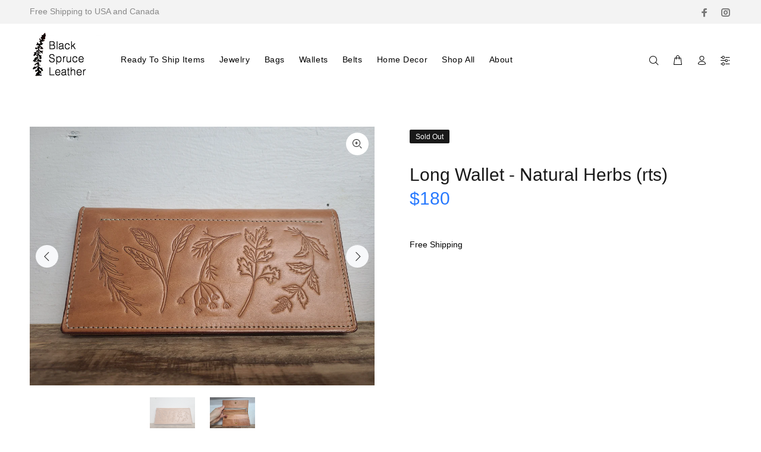

--- FILE ---
content_type: text/javascript; charset=utf-8
request_url: https://www.blackspruceleather.com/products/long-wallet-natural-herbs-rts.js
body_size: 174
content:
{"id":8033617117477,"title":"Long Wallet - Natural Herbs (rts)","handle":"long-wallet-natural-herbs-rts","description":"","published_at":"2022-12-03T16:45:38-08:00","created_at":"2022-12-03T16:45:38-08:00","vendor":"Black Spruce Leather","type":"","tags":["longwalletrts","rts"],"price":18000,"price_min":18000,"price_max":18000,"available":false,"price_varies":false,"compare_at_price":null,"compare_at_price_min":0,"compare_at_price_max":0,"compare_at_price_varies":false,"variants":[{"id":44167606173989,"title":"Default Title","option1":"Default Title","option2":null,"option3":null,"sku":"","requires_shipping":true,"taxable":true,"featured_image":null,"available":false,"name":"Long Wallet - Natural Herbs (rts)","public_title":null,"options":["Default Title"],"price":18000,"weight":0,"compare_at_price":null,"inventory_quantity":0,"inventory_management":"shopify","inventory_policy":"deny","barcode":"","requires_selling_plan":false,"selling_plan_allocations":[]}],"images":["\/\/cdn.shopify.com\/s\/files\/1\/1015\/1063\/products\/20221202_150530.jpg?v=1670114747","\/\/cdn.shopify.com\/s\/files\/1\/1015\/1063\/products\/20221202_150542.jpg?v=1670114748"],"featured_image":"\/\/cdn.shopify.com\/s\/files\/1\/1015\/1063\/products\/20221202_150530.jpg?v=1670114747","options":[{"name":"Title","position":1,"values":["Default Title"]}],"url":"\/products\/long-wallet-natural-herbs-rts","media":[{"alt":null,"id":32377931792677,"position":1,"preview_image":{"aspect_ratio":1.333,"height":3024,"width":4032,"src":"https:\/\/cdn.shopify.com\/s\/files\/1\/1015\/1063\/products\/20221202_150530.jpg?v=1670114747"},"aspect_ratio":1.333,"height":3024,"media_type":"image","src":"https:\/\/cdn.shopify.com\/s\/files\/1\/1015\/1063\/products\/20221202_150530.jpg?v=1670114747","width":4032},{"alt":null,"id":32377931825445,"position":2,"preview_image":{"aspect_ratio":1.333,"height":3024,"width":4032,"src":"https:\/\/cdn.shopify.com\/s\/files\/1\/1015\/1063\/products\/20221202_150542.jpg?v=1670114748"},"aspect_ratio":1.333,"height":3024,"media_type":"image","src":"https:\/\/cdn.shopify.com\/s\/files\/1\/1015\/1063\/products\/20221202_150542.jpg?v=1670114748","width":4032}],"requires_selling_plan":false,"selling_plan_groups":[]}